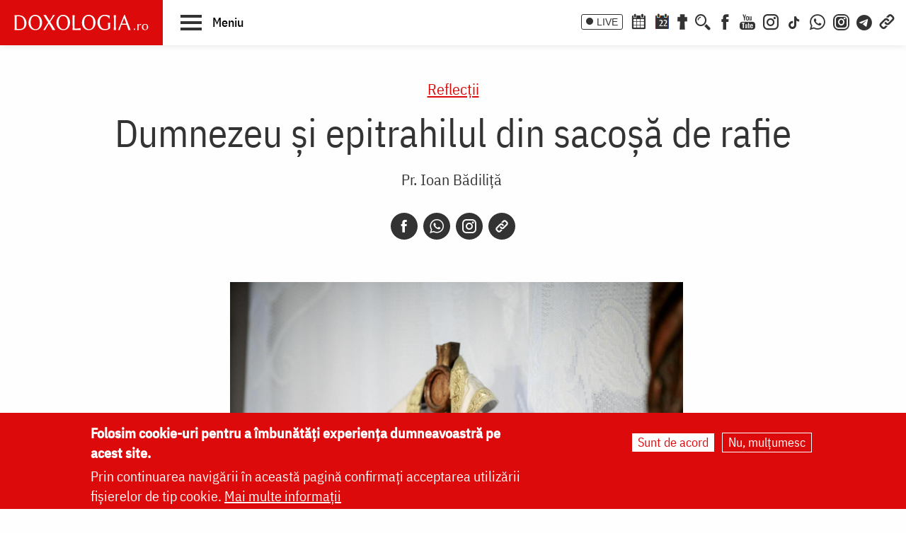

--- FILE ---
content_type: text/html; charset=UTF-8
request_url: https://doxologia.ro/dumnezeu-epitrahilul-din-sacosa-de-rafie
body_size: 14623
content:

		<!DOCTYPE html>
	<html lang="ro" dir="ltr" prefix="og: https://ogp.me/ns#" class="no-js">
	  <head>
		<meta charset="utf-8" />
<meta name="description" content="Când a intrat preotul pentru vecernie, și-a pus sacoșa pe grumaji, și a dat binecuvântarea. De fapt, nu mai era sacoșă. Domnul o făcuse epitrahil, brodat cu sufletele însetate ce-și caută izvorul din strana Veșniciei." />
<meta name="keywords" content=",epitrahil,preot,vecernie,grumaji,binecuvântare,veșnicie,lacrimă,pridvor,sfintele usi,strană,Pr. Ioan Bădiliță,Reflecții,vecernie,veșnicie,Dumnezeu,proscomidiar,epitrahil,,," />
<link rel="canonical" href="https://doxologia.ro/dumnezeu-epitrahilul-din-sacosa-de-rafie" />
<meta property="og:site_name" content="Doxologia - Portal Crestin Ortodox" />
<meta property="og:title" content="Dumnezeu și epitrahilul din sacoșă de rafie" />
<meta property="og:description" content="Când a intrat preotul pentru vecernie, și-a pus sacoșa pe grumaji, și a dat binecuvântarea. De fapt, nu mai era sacoșă. Domnul o făcuse epitrahil, brodat cu sufletele însetate ce-și caută izvorul din strana Veșniciei." />
<meta property="og:image" content="https://doxologia.ro/sites/default/files/articol/2020/09/biserica_toma_cozma_foto_oana_nechifor_56.jpg" />
<meta property="og:image:url" content="https://doxologia.ro/sites/default/files/articol/2020/09/biserica_toma_cozma_foto_oana_nechifor_56.jpg" />
<meta property="og:image:secure_url" content="https://doxologia.ro/sites/default/files/articol/2020/09/biserica_toma_cozma_foto_oana_nechifor_56.jpg" />
<meta name="dcterms.date" content="2020-09-07T20:42:57+0300" />
<meta name="dcterms.created" content="2020-09-07T20:42:57+0300" />
<meta property="fb:app_id" content="138393146238565" />
<meta name="google-site-verification" content="aj4Pv0ikAMTFSRLBh_LY7JdGU8xMEWg_XehLtxphjKg" />
<meta name="MobileOptimized" content="width" />
<meta name="HandheldFriendly" content="true" />
<meta name="viewport" content="width=device-width, initial-scale=1.0" />
<style>div#sliding-popup, div#sliding-popup .eu-cookie-withdraw-banner, .eu-cookie-withdraw-tab {background: #dc0a0a} div#sliding-popup.eu-cookie-withdraw-wrapper { background: transparent; } #sliding-popup h1, #sliding-popup h2, #sliding-popup h3, #sliding-popup p, #sliding-popup label, #sliding-popup div, .eu-cookie-compliance-more-button, .eu-cookie-compliance-secondary-button, .eu-cookie-withdraw-tab { color: #ffffff;} .eu-cookie-withdraw-tab { border-color: #ffffff;}</style>
<meta http-equiv="ImageToolbar" content="false" />
<link rel="icon" href="/sites/default/files/favicon_doxologia.png" type="image/png" />
<script>window.a2a_config=window.a2a_config||{};a2a_config.callbacks=[];a2a_config.overlays=[];a2a_config.templates={};</script>

		<title>Dumnezeu și epitrahilul din sacoșă de rafie | Doxologia</title>
                <link href="/themes/doxologia2023/css/fonts.css" rel="stylesheet">
		<link rel="stylesheet" media="all" href="/sites/default/files/css/css_NiJijfQ1xR_7-2Sof4mLD5SJEBGADYmHQsa8IT0CxU4.css?delta=0&amp;language=ro&amp;theme=doxologia2023&amp;include=[base64]" />
<link rel="stylesheet" media="all" href="/sites/default/files/css/css_0u8OiyOte15hE1I_NDUad3u5nuYte7GYG3qJO9NY3_Y.css?delta=1&amp;language=ro&amp;theme=doxologia2023&amp;include=[base64]" />

		<script type="application/json" data-drupal-selector="drupal-settings-json">{"path":{"baseUrl":"\/","pathPrefix":"","currentPath":"node\/271587","currentPathIsAdmin":false,"isFront":false,"currentLanguage":"ro"},"pluralDelimiter":"\u0003","suppressDeprecationErrors":true,"gtag":{"tagId":"G-2CS3Z8ZHKC","consentMode":false,"otherIds":[],"events":[],"additionalConfigInfo":[]},"ajaxPageState":{"libraries":"[base64]","theme":"doxologia2023","theme_token":null},"ajaxTrustedUrl":{"\/search\/google":true},"eu_cookie_compliance":{"cookie_policy_version":"1.0.0","popup_enabled":true,"popup_agreed_enabled":false,"popup_hide_agreed":false,"popup_clicking_confirmation":false,"popup_scrolling_confirmation":false,"popup_html_info":"\u003Cdiv aria-labelledby=\u0022popup-text\u0022  class=\u0022eu-cookie-compliance-banner eu-cookie-compliance-banner-info eu-cookie-compliance-banner--opt-in\u0022\u003E\n  \u003Cdiv class=\u0022popup-content info eu-cookie-compliance-content\u0022\u003E\n        \u003Cdiv id=\u0022popup-text\u0022 class=\u0022eu-cookie-compliance-message\u0022 role=\u0022document\u0022\u003E\n      \u003Ch2\u003EFolosim cookie-uri pentru a \u00eembun\u0103t\u0103\u021bi experien\u021ba dumneavoastr\u0103 pe acest site.\u003C\/h2\u003E\n\u003Cp\u003EPrin continuarea navig\u0103rii \u00een aceast\u0103 pagin\u0103 confirma\u021bi acceptarea utiliz\u0103rii fi\u0219ierelor de tip cookie.\u0026nbsp;\u003Ca href=\u0022\/politica-de-confidentialitate\u0022\u003EMai multe informa\u021bii\u003C\/a\u003E\u003C\/p\u003E\n\n          \u003C\/div\u003E\n\n    \n    \u003Cdiv id=\u0022popup-buttons\u0022 class=\u0022eu-cookie-compliance-buttons\u0022\u003E\n            \u003Cbutton type=\u0022button\u0022 class=\u0022agree-button eu-cookie-compliance-secondary-button button button--small\u0022\u003ESunt de acord\u003C\/button\u003E\n              \u003Cbutton type=\u0022button\u0022 class=\u0022decline-button eu-cookie-compliance-default-button button button--small button--primary\u0022\u003ENu, mul\u021bumesc\u003C\/button\u003E\n          \u003C\/div\u003E\n  \u003C\/div\u003E\n\u003C\/div\u003E","use_mobile_message":false,"mobile_popup_html_info":"\u003Cdiv aria-labelledby=\u0022popup-text\u0022  class=\u0022eu-cookie-compliance-banner eu-cookie-compliance-banner-info eu-cookie-compliance-banner--opt-in\u0022\u003E\n  \u003Cdiv class=\u0022popup-content info eu-cookie-compliance-content\u0022\u003E\n        \u003Cdiv id=\u0022popup-text\u0022 class=\u0022eu-cookie-compliance-message\u0022 role=\u0022document\u0022\u003E\n      \n          \u003C\/div\u003E\n\n    \n    \u003Cdiv id=\u0022popup-buttons\u0022 class=\u0022eu-cookie-compliance-buttons\u0022\u003E\n            \u003Cbutton type=\u0022button\u0022 class=\u0022agree-button eu-cookie-compliance-secondary-button button button--small\u0022\u003ESunt de acord\u003C\/button\u003E\n              \u003Cbutton type=\u0022button\u0022 class=\u0022decline-button eu-cookie-compliance-default-button button button--small button--primary\u0022\u003ENu, mul\u021bumesc\u003C\/button\u003E\n          \u003C\/div\u003E\n  \u003C\/div\u003E\n\u003C\/div\u003E","mobile_breakpoint":768,"popup_html_agreed":false,"popup_use_bare_css":false,"popup_height":"auto","popup_width":"100%","popup_delay":1000,"popup_link":"\/politica-de-confidentialitate","popup_link_new_window":true,"popup_position":false,"fixed_top_position":true,"popup_language":"ro","store_consent":false,"better_support_for_screen_readers":false,"cookie_name":"","reload_page":false,"domain":"","domain_all_sites":false,"popup_eu_only":false,"popup_eu_only_js":false,"cookie_lifetime":100,"cookie_session":0,"set_cookie_session_zero_on_disagree":0,"disagree_do_not_show_popup":false,"method":"opt_in","automatic_cookies_removal":true,"allowed_cookies":"","withdraw_markup":"\u003Cbutton type=\u0022button\u0022 class=\u0022eu-cookie-withdraw-tab\u0022\u003ESet\u0103ri GDRP\u003C\/button\u003E\n\u003Cdiv aria-labelledby=\u0022popup-text\u0022 class=\u0022eu-cookie-withdraw-banner\u0022\u003E\n  \u003Cdiv class=\u0022popup-content info eu-cookie-compliance-content\u0022\u003E\n    \u003Cdiv id=\u0022popup-text\u0022 class=\u0022eu-cookie-compliance-message\u0022 role=\u0022document\u0022\u003E\n      \u003Ch2\u003EWe use cookies on this site to enhance your user experience\u003C\/h2\u003E\n\u003Cp\u003EYou have given your consent for us to set cookies.\u003C\/p\u003E\n\n    \u003C\/div\u003E\n    \u003Cdiv id=\u0022popup-buttons\u0022 class=\u0022eu-cookie-compliance-buttons\u0022\u003E\n      \u003Cbutton type=\u0022button\u0022 class=\u0022eu-cookie-withdraw-button  button button--small button--primary\u0022\u003ERetrage consim\u021b\u0103m\u00e2ntul\u003C\/button\u003E\n    \u003C\/div\u003E\n  \u003C\/div\u003E\n\u003C\/div\u003E","withdraw_enabled":false,"reload_options":0,"reload_routes_list":"","withdraw_button_on_info_popup":false,"cookie_categories":[],"cookie_categories_details":[],"enable_save_preferences_button":true,"cookie_value_disagreed":"0","cookie_value_agreed_show_thank_you":"1","cookie_value_agreed":"2","containing_element":"body","settings_tab_enabled":false,"olivero_primary_button_classes":" button button--small button--primary","olivero_secondary_button_classes":" button button--small","close_button_action":"close_banner","open_by_default":true,"modules_allow_popup":true,"hide_the_banner":false,"geoip_match":true},"colorbox":{"transition":"elastic","speed":350,"opacity":0.85,"slideshow":false,"slideshowAuto":true,"slideshowSpeed":2500,"slideshowStart":"start slideshow","slideshowStop":"stop slideshow","current":"{current} of {total}","previous":"\u00ab Prev","next":"Next \u00bb","close":"\u00cenchidere","overlayClose":true,"returnFocus":true,"maxWidth":"98%","maxHeight":"98%","initialWidth":"300","initialHeight":"250","fixed":true,"scrolling":true,"mobiledetect":false,"mobiledevicewidth":"480px"},"blazy":{"loadInvisible":false,"offset":100,"saveViewportOffsetDelay":50,"validateDelay":25,"container":"","loader":true,"unblazy":false,"visibleClass":false},"blazyIo":{"disconnect":false,"rootMargin":"0px","threshold":[0,0.25,0.5,0.75,1]},"slick":{"accessibility":true,"adaptiveHeight":false,"autoplay":false,"pauseOnHover":true,"pauseOnDotsHover":false,"pauseOnFocus":true,"autoplaySpeed":3000,"arrows":true,"downArrow":false,"downArrowTarget":"","downArrowOffset":0,"centerMode":false,"centerPadding":"50px","dots":false,"dotsClass":"slick-dots","draggable":true,"fade":false,"focusOnSelect":false,"infinite":true,"initialSlide":0,"lazyLoad":"ondemand","mouseWheel":false,"randomize":false,"rtl":false,"rows":1,"slidesPerRow":1,"slide":"","slidesToShow":1,"slidesToScroll":1,"speed":500,"swipe":true,"swipeToSlide":false,"edgeFriction":0.35,"touchMove":true,"touchThreshold":5,"useCSS":true,"cssEase":"ease","cssEaseBezier":"","cssEaseOverride":"","useTransform":true,"easing":"linear","variableWidth":false,"vertical":false,"verticalSwiping":false,"waitForAnimate":true},"googlePSE":{"language":"ro","displayWatermark":0},"user":{"uid":0,"permissionsHash":"a9ad3e2aa3b1bbc6b64ac6584dfe1df11b57e7bea783f351b0fe55b5bee7304b"}}</script>
<script src="/sites/default/files/js/js_b-jeKLHX07l5-CJZC6o5nltkP4-FohaHTq-yjPRucr8.js?scope=header&amp;delta=0&amp;language=ro&amp;theme=doxologia2023&amp;include=[base64]"></script>
<script src="/modules/contrib/google_tag/js/gtag.js?t94f9h"></script>

		
		
		 <script>(function() {
			  var _fbq = window._fbq || (window._fbq = []);
			  if (!_fbq.loaded) {
				var fbds = document.createElement('script');
				fbds.async = true;
				fbds.src = '//connect.facebook.net/en_US/fbds.js';
				var s = document.getElementsByTagName('script')[0];
				s.parentNode.insertBefore(fbds, s);
				_fbq.loaded = true;
			  }
			  _fbq.push(['addPixelId', '1472367169660838']);
			})();
			window._fbq = window._fbq || [];
			window._fbq.push(['track', 'PixelInitialized', {}]);
		 </script>
		 <noscript><img height="1" width="1" alt="" style="display:none" src="https://www.facebook.com/tr?id=1472367169660838&amp;ev=PixelInitialized" /></noscript>

		
		
	  </head>
	  <body class="lang-ro section-dumnezeu-epitrahilul-din-sacosa-de-rafie page-tip-1 path-node node--type-articol">
	  <a href="#main-content" class="visually-hidden focusable skip-link">
		Skip to main content
	  </a>
	  
	      
<div class="off-canvas-wrapper page-node-271587">
  <div class="inner-wrap off-canvas-wrapper-inner" id="inner-wrap" data-off-canvas-wrapper>
    <aside id="left-off-canvas-menu" class="off-canvas left-off-canvas-menu position-left" role="complementary" data-off-canvas>
      
    </aside>

    <aside id="right-off-canvas-menu" class="off-canvas right-off-canvas-menu position-right" role="complementary" data-off-canvas>
      
    </aside>

    <div class="off-canvas-content" data-off-canvas-content>

      
	  <div id="header-sticky-container" data-sticky-container>
          <div class="sticky" data-sticky data-margin-top="0" data-sticky-on="small">
              <header class="grid-x"  role="banner" aria-label="Site header">
                                  <div class="large-12 cell">
                    
<div id="header">
  <div id="topbar" class="grid-container full">
    	<div id="brandingmenu" class="left">
					<div id="block-doxologia2023-site-branding" class="block-doxologia2023-site-branding block block-system block-system-branding-block">
  
    

  
          <a href="/" rel="home">
      <img src="/sites/default/files/sigla_doxologia.svg" alt="Home" fetchpriority="high" />
    </a>
      

    
</div>

		

		<div id="buton-meniu" class="" data-toggle="main-menu" role="button" title="Navigare">
			<button class="" type="button">
				<span class="burger">
					<span class="bl top"></span>
					<span class="bl middle"></span>
					<span class="bl bottom"></span>
				</span>
				<span class="sn-label">Meniu</span>
			</button>
		</div>
	</div>
	<div id="socialmenu" class="right hide-for-small-only text-right">
       	   		<a href="/live" class="icon-text icon-live">LIVE</a>
       		<a href="/calendar-ortodox" class="icon-soc icon-cal" aria-label="Calendar ortodox"></a>
			<a href="/calendarul-zilei" class="icon-soc icon-cal-zi" aria-label="Calendarul zilei"><span>22</span></a>
       		<a href="/buchet-de-rugaciuni" class="icon-soc icon-calendar" aria-label="Buchet de rugăciuni"></a>
       		<button class="menu-desk-but menu-desk-but-search icon-soc icon-search" type="button" data-toggle="search-dropdown" title="Cauta"></button>
	          <a href="https://www.facebook.com/doxologia.ro" class="icon-soc icon-facebook" target="_blank" rel="noopener noreferrer" aria-label="Facebook"></a>
	     <a href="https://www.youtube.com/c/doxologia" class="icon-soc icon-youtube" target="_blank" rel="noopener noreferrer" aria-label="Youtube"></a>
			 			 <a href="https://www.instagram.com/doxologia.ro" class="icon-soc icon-instagram" target="_blank" rel="noopener noreferrer" aria-label="Instagram"></a>
			 <a href="https://www.tiktok.com/@doxologia.ro" class="icon-soc icon-tiktok" target="_blank" rel="noopener noreferrer" aria-label="TikTok"></a>
			        			 <a href="https://whatsapp.com/channel/0029Va9qzrPKGGGENoiYRQ3h" class="icon-soc icon-whatsapp" target="_blank" rel="noopener noreferrer" aria-label="WhatsApp" title="Comunitate WhatsApp"></a>
			 <a href="https://www.instagram.com/channel/AbYv1OpRL8aTPHIj/?igsh=bDd1OXMyZ2pxeXdq" class="icon-soc icon-instagram-com" target="_blank" rel="noopener noreferrer" aria-label="Comunitate Instagram" title="Comunitate Instagram"></a>
       <a href="https://t.me/+BjfURsluTis2ZTg0" class="icon-soc icon-telegram" target="_blank" rel="noopener noreferrer" aria-label="Telegram" title="Comunitate Telegram"></a>
		   <button class="menu-desk-but menu-desk-but-links icon-soc icon-links" type="button" data-toggle="links-dropdown" title="Legaturi rapide"></button>
		   <div class="dropdown-pane" id="search-dropdown" data-dropdown data-auto-focus="true" data-hover="true" data-hover-pane="true"><div class="search-block-form google-cse block-searchform block block-search block-search-form-block" data-drupal-selector="search-block-form-2" id="block-searchform" role="search">
  
    

  
          <form action="/search/google" method="get" id="search-block-form--2" accept-charset="UTF-8">
  <div class="js-form-item form-item js-form-type-search form-item-keys js-form-item-keys form-no-label">
      <label for="edit-keys--2" class="show-for-sr">Căutare</label>
        <input title="Enter the terms you wish to search for." data-drupal-selector="edit-keys" type="search" id="edit-keys--2" name="keys" value="" size="15" maxlength="128" class="form-search" />

        </div>
<div data-drupal-selector="edit-actions" class="form-actions js-form-wrapper form-wrapper" id="edit-actions--2"><input class="success button radius js-form-submit form-submit" data-drupal-selector="edit-submit" type="submit" id="edit-submit--2" value="Căutare" />
</div>

</form>

    
    
</div>
</div>
		   <div class="dropdown-pane" id="links-dropdown" data-dropdown data-auto-focus="true" data-hover="true" data-hover-pane="true">
			 <div class="m-left">
				<ul class="doxo-m-ul">
				  <li><a href="/arhiepiscopia-iasilor" data-drupal-link-system-path="taxonomy/term/1076">Știri din Arhiepiscopia Iașilor</a></li>
				  <li><a href="/nou-pe-site" data-drupal-link-system-path="nou-pe-site">Nou pe site</a></li>
				  <li><a href="/buchet-de-rugaciuni/acatiste" data-drupal-link-system-path="taxonomy/term/1168">Acatiste</a></li>
				  <li><a href="/buchet-de-rugaciuni/paraclise" data-drupal-link-system-path="taxonomy/term/1171">Paraclise</a></li>
				  <li><a href="/buchet-de-rugaciuni/canoane" data-drupal-link-system-path="taxonomy/term/1234">Canoane</a></li>
				  <li><a href="/buchet-de-rugaciuni/rugaciuni" data-drupal-link-system-path="taxonomy/term/1169">Rugăciuni</a></li>
				  <li><a href="/biblioteca/predici" data-drupal-link-system-path="taxonomy/term/6936">Predici</a></li>
				  <li><a href="/manastiri-alfabetic" data-drupal-link-system-path="manastiri-alfabetic">Mănăstiri și biserici</a></li>
                  <li class="last"><a href="/minuni-vindecari-vedenii" data-drupal-link-system-path="taxonomy/term/8223">Minuni - Vindecări - Vedenii</a></li>
			  </ul>
			</div>
			<div class="m-right">
				<ul class="doxo-m-ul">
				  <li><a href="/hristos" data-drupal-link-system-path="taxonomy/term/92764">Mântuitorul nostru Iisus Hristos</a></li>
				  <li><a href="/maica-domnului" data-drupal-link-system-path="taxonomy/term/92898">Maica Domnului</a></li>
				  <li><a href="/invierea-domnului-sfintele-pasti" data-drupal-link-system-path="taxonomy/term/121790">Sfintele Paști</a></li>
				  <li><a href="/nasterea-domnului-craciunul" data-drupal-link-system-path="taxonomy/term/121304">Crăciun</a></li>
				  <li><a href="/persecutia-crestinilor" data-drupal-link-system-path="taxonomy/term/112370">Persecuția creștinilor</a></li>
				  <li><a href="/liturgica" data-drupal-link-system-path="taxonomy/term/96561">Liturgică</a></li>
				  <li><a href="/liturgica/iconografie" data-drupal-link-system-path="taxonomy/term/80197">Iconografie</a></li>
				  <li><a href="/parinti" data-drupal-link-system-path="parinti">Părinți duhovnicești</a></li>
                  <li class="last"><a href="/maici" data-drupal-link-system-path="maici">Maici cu viață duhovnicească</a></li>

			  </ul>
			 </div>
		        </div>
    </div>
  </div>
  <nav role="navigation" aria-labelledby="block-doxologia2023-main-menu-menu" id="block-doxologia2023-main-menu" class="block-doxologia2023-main-menu">
            
  <h2 class="block-title visually-hidden" id="block-doxologia2023-main-menu-menu">Main navigation</h2>
  

        
  <div id="main-menu" class="is-hidden" data-toggler="is-hidden">

		      <div id="socialmenu" class="show-for-small-only text-left">
                   <a href="/" id="logo-doxo-hram-mobile"></a>
				   <a href="/live" class="icon-text icon-live">LIVE</a>
				   <a href="/calendar-ortodox" class="icon-soc icon-cal" aria-label="Calendar ortodox"></a>
				   <a href="/calendarul-zilei" class="icon-soc icon-cal-zi" aria-label="Calendarul zilei"><span>22</span></a>
				   <a href="/buchet-de-rugaciuni" class="icon-soc icon-calendar" aria-label="Buchet de rugăciuni"></a>
				   <a href="https://www.facebook.com/doxologia.ro" class="icon-soc icon-facebook" target="_blank" rel="noopener noreferrer" aria-label="Facebook"></a>
				   <a href="https://www.youtube.com/c/doxologia" class="icon-soc icon-youtube" target="_blank" rel="noopener noreferrer" aria-label="Youtube"></a>
				   <a href="https://www.instagram.com/doxologia.ro" class="icon-soc icon-instagram" target="_blank" rel="noopener noreferrer" aria-label="Instagram"></a>
           <a href="https://www.tiktok.com/@doxologia.ro" class="icon-soc icon-tiktok" target="_blank" rel="noopener noreferrer" aria-label="Instagram"></a>
				   <button class="menu-desk-but menu-desk-but-search icon-soc icon-search" type="button" data-toggle="cauta" title="Cautare in site"></button>
				   <button class="menu-desk-but menu-desk-but-links icon-soc icon-links" type="button" data-toggle="lisub0" title="Legaturi rapide"></button>
           <br><a href="https://whatsapp.com/channel/0029Va9qzrPKGGGENoiYRQ3h" class="icon-soc icon-whatsapp" target="_blank" rel="noopener noreferrer" aria-label="WhatsApp" title="Comunitate WhatsApp"></a>
			     <a href="https://www.instagram.com/channel/AbYv1OpRL8aTPHIj/?igsh=bDd1OXMyZ2pxeXdq" class="icon-soc icon-instagram-com" target="_blank" rel="noopener noreferrer" aria-label="Comunitate Instagram" title="Comunitate Instagram"></a>
           <a href="https://t.me/+BjfURsluTis2ZTg0" class="icon-soc icon-telegram" target="_blank" rel="noopener noreferrer" aria-label="Telegram" title="Comunitate Telegram"></a>
				   <div id="cauta" class="is-hidden" data-toggler="is-hidden"><div id="block-cautareform"><form class="search-block-form google-cse" data-drupal-selector="search-block-form" action="/search/google" method="get" id="search-block-form" accept-charset="UTF-8">
  <div class="js-form-item form-item js-form-type-search form-item-keys js-form-item-keys form-no-label">
      <label for="edit-keys" class="show-for-sr">Căutare</label>
        <input title="Enter the terms you wish to search for." data-drupal-selector="edit-keys" type="search" id="edit-keys" name="keys" value="" size="15" maxlength="128" class="form-search" />

        </div>
<div data-drupal-selector="edit-actions" class="form-actions js-form-wrapper form-wrapper" id="edit-actions"><input class="success button radius js-form-submit form-submit" data-drupal-selector="edit-submit" type="submit" id="edit-submit" value="Căutare" />
</div>

</form>
</div></div>
			</div>
		<ul class="menu ul-princ">
		  <li id="lisub0" class="liprinc is-hidden" data-toggler="is-hidden">
			<a href="#">Legături rapide</a>
			<ul class="submenu" id="quiqmenu">
			  	  <li><a href="/arhiepiscopia-iasilor" data-drupal-link-system-path="taxonomy/term/1076">Știri din Arhiepiscopia Iașilor</a></li>
				  <li><a href="/nou-pe-site" data-drupal-link-system-path="nou-pe-site">Nou pe site</a></li>
				  <li><a href="/buchet-de-rugaciuni/acatiste" data-drupal-link-system-path="taxonomy/term/1168">Acatiste</a></li>
				  <li><a href="/buchet-de-rugaciuni/paraclise" data-drupal-link-system-path="taxonomy/term/1171">Paraclise</a></li>
				  <li><a href="/buchet-de-rugaciuni/canoane" data-drupal-link-system-path="taxonomy/term/1234">Canoane</a></li>
				  <li><a href="/buchet-de-rugaciuni/rugaciuni" data-drupal-link-system-path="taxonomy/term/1169">Rugăciuni</a></li>
				  <li><a href="/biblioteca/predici" data-drupal-link-system-path="taxonomy/term/6936">Predici</a></li>
				  				  <li><a href="/hristos" data-drupal-link-system-path="taxonomy/term/92764">Mântuitorul nostru Iisus Hristos</a></li>
				  <li><a href="/maica-domnului" data-drupal-link-system-path="taxonomy/term/92898">Maica Domnului</a></li>
				  <li><a href="/invierea-domnului-sfintele-pasti" data-drupal-link-system-path="taxonomy/term/121790">Sfintele Paști</a></li>
				  <li><a href="/nasterea-domnului-craciunul" data-drupal-link-system-path="taxonomy/term/121304">Crăciun</a></li>
				  <li><a href="/persecutia-crestinilor" data-drupal-link-system-path="taxonomy/term/112370">Persecuția creștinilor</a></li>
				  <li><a href="/liturgica" data-drupal-link-system-path="taxonomy/term/96561">Liturgică</a></li>
                  <li><a href="/parinti" data-drupal-link-system-path="parinti">Părinți duhovnicești</a></li>
				                    
		  </ul>
		  </li>
		  <li id="lisub1-0" class="liprinc"><a href="/arhiepiscopia-iasilor" data-drupal-link-system-path="taxonomy/term/1076">Știri din Arhiepiscopia Iașilor</a></li>
		  <li id="lisub1-1" class="liprinc"><a href="/biblia-ortodoxa" data-drupal-link-system-path="taxonomy/term/230370">Biblia Ortodoxă</a></li>
          <li id="lisub2" class="liprinc"><a href="/calendar-ortodox" data-drupal-link-system-path="taxonomy/term/124550">Calendar ortodox</a></li>
          <li id="lisub3" class="liprinc"><a href="/buchet-de-rugaciuni" data-drupal-link-system-path="taxonomy/term/1167">Rugăciuni</a></li>
          <li id="lisub4" class="liprinc">
          		<a href="/viata-bisericii" data-drupal-link-system-path="taxonomy/term/1080">Viaţa Bisericii</a>
                <ul class="submenu">
                  	<li><a href="/viata-bisericii/editorialistii-bisericii" data-drupal-link-system-path="taxonomy/term/124538">Editorialiștii Bisericii</a></li>
                  	<li><a href="/viata-bisericii/cuvantul-ierarhului" data-drupal-link-system-path="taxonomy/term/5728">Cuvântul ierarhului</a></li>
                    <li><a href="/viata-bisericii/puncte-de-vedere" data-drupal-link-system-path="taxonomy/term/1088">Puncte de vedere</a></li>
                    <li><a href="/viata-bisericii/reflectii" data-drupal-link-system-path="taxonomy/term/7742">Reflecții</a></li>
                    <li><a href="/viata-bisericii/minuni-vindecari-vedenii" data-drupal-link-system-path="taxonomy/term/8223">Minuni - Vindecări - Vedenii</a></li>
                    <li><a href="/viata-bisericii/locuri-de-pelerinaj" data-drupal-link-system-path="taxonomy/term/96548">Locuri de pelerinaj</a></li>
                    <li><a href="/viata-bisericii/catehism" data-drupal-link-system-path="taxonomy/term/11488">Catehism</a></li>
                    <li><a href="/viata-bisericii/documentar" data-drupal-link-system-path="taxonomy/term/1083">Documentar</a></li>
                    <li><a href="/viata-bisericii/interviu" data-drupal-link-system-path="taxonomy/term/1081">Interviu</a></li>
                    <li><a href="/viata-bisericii/reportaj" data-drupal-link-system-path="taxonomy/term/1082">Reportaj</a></li>
                </ul>
          </li>
          <li id="lisub5" class="liprinc">
		  		<a href="/familie" data-drupal-link-system-path="taxonomy/term/23">Familie</a>
				<ul class="submenu">
                    <li><a href="/familie/cresterea-copiilor" data-drupal-link-system-path="taxonomy/term/96700">Creşterea copiilor</a></li>
                    <li><a href="/familie/casatorie" data-drupal-link-system-path="taxonomy/term/96699">Căsătorie</a></li>
                    <li><a href="/familie/stil-de-viata" data-drupal-link-system-path="taxonomy/term/96701">Stil de viaţă</a></li>
                </ul>
		  </li>
          <li id="lisub6" class="liprinc"><a href="/cuvinte-duhovnicesti" data-drupal-link-system-path="taxonomy/term/18362">Cuvinte duhovniceşti</a></li>
          <li id="lisub7" class="liprinc"><a href="/intreaba-preotul" data-drupal-link-system-path="taxonomy/term/124565">Întreabă preotul</a></li>
          <li id="lisub8" class="liprinc">
          		<a href="/liturgica" data-drupal-link-system-path="taxonomy/term/96561">Liturgică</a>
                <ul class="submenu">
                  	<li><a href="/video/cantari" data-drupal-link-system-path="taxonomy/term/52482">Cântări</a></li>
                  	<li><a href="/liturgica/iconografie" data-drupal-link-system-path="taxonomy/term/80197">Iconografie</a></li>
                    <li><a href="/liturgica/taine-ierurgii-slujbele-bisericii" data-drupal-link-system-path="taxonomy/term/49427">Taine, ierurgii, slujbele Bisericii</a></li>
                    <li><a href="/video/evanghelia-la-zi" data-drupal-link-system-path="taxonomy/term/141698">Evanghelia la zi</a></li>
                    <li><a href="/video/apostolul-vremii" data-drupal-link-system-path="taxonomy/term/223656">Apostolul vremii</a></li>
                    <li><a href="/foto/icoane" data-drupal-link-system-path="taxonomy/term/1229">Icoane</a></li>
                </ul>
          </li>
          <li id="lisub9" class="liprinc">
          		<a href="/biblioteca" data-drupal-link-system-path="taxonomy/term/96553">Bibliotecă</a>
                <ul class="submenu">
                  	<li><a href="/biblioteca/vietile-sfintilor" data-drupal-link-system-path="taxonomy/term/1092">Vieţile Sfinţilor</a></li>
                  	<li><a href="/biblioteca/pateric" data-drupal-link-system-path="taxonomy/term/101750">Pateric</a></li>
                    <li><a href="/biblioteca/citate-ortodoxe" data-drupal-link-system-path="taxonomy/term/105235">Citate ortodoxe</a></li>
                    <li><a href="/biblioteca/predici" data-drupal-link-system-path="taxonomy/term/6936">Predici</a></li>
                    <li><a href="/biblioteca/conferinte" data-drupal-link-system-path="taxonomy/term/5727">Conferințe</a></li>
                    <li><a href="/biblioteca/poezii" data-drupal-link-system-path="taxonomy/term/32873">Poezii</a></li>
                    <li><a href="/biblioteca/colinde" data-drupal-link-system-path="taxonomy/term/39640">Colinde</a></li>
                    <li><a href="/biblioteca/traditii" data-drupal-link-system-path="taxonomy/term/1064">Tradiţii</a></li>
                    <li><a href="/biblioteca/dictionar" data-drupal-link-system-path="taxonomy/term/103106">Dicţionar</a></li>
                    <li><a href="/biblioteca/prezentare-de-carte" data-drupal-link-system-path="taxonomy/term/6700">Prezentare de carte</a></li>
                    <li><a href="/biblioteca/religie-stiinta-filosofie" data-drupal-link-system-path="taxonomy/term/1091">Religie. Ştiinţă. Filosofie</a></li>
                  	<li><a href="/biblioteca/comentarii-patristice" data-drupal-link-system-path="taxonomy/term/53049">Comentarii patristice</a></li>
                    <li><a href="/biblioteca/articole-teologice" data-drupal-link-system-path="taxonomy/term/1100">Articole teologice</a></li>
                    <li><a href="/sinaxar-alfabetic" data-drupal-link-system-path="sinaxar-alfabetic">Sinaxar alfabetic</a></li>
                    <li><a href="/parinti" data-drupal-link-system-path="parinti">Părinți duhovnicești</a></li>
                    <li><a href="/maici" data-drupal-link-system-path="maici">Maici cu viață duhovnicească</a></li>
                    <li><a href="/autori" data-drupal-link-system-path="autori">Autori</a></li>
                    <li><a href="/marturisitori-temnitele-comuniste-index" data-drupal-link-system-path="marturisitori-temnitele-comuniste-index">Mărturisitori în temnițele comuniste</a></li>
                    <li><a href="/manastiri-alfabetic" data-drupal-link-system-path="manastiri-alfabetic">Mănăstiri și biserici</a></li>
                    <li><a href="/tematica" data-drupal-link-system-path="tematica">Tematică</a></li>
                    <li><a href="/foto/parinti-duhovnicesti" data-drupal-link-system-path="taxonomy/term/1222">Fototecă</a></li>
                    <li class="aranjareptmedia"></li>
                </ul>
          </li>
          <li id="lisub10" class="liprinc">
          		<a href="/media" data-drupal-link-system-path="taxonomy/term/124517">Media</a>
                <ul class="submenu">
				    <li><a href="/media/video" data-drupal-link-system-path="taxonomy/term/124523">Video</a></li>
					<li><a href="/media/foto" data-drupal-link-system-path="taxonomy/term/124520">Foto</a></li>
                  	<li><a href="/live" data-drupal-link-system-path="node/264828">Live</a></li>
                  	<li><a href="/radio" data-drupal-link-system-path="node/91589">Radio</a></li>
                    <li><a href="/video/tv" data-drupal-link-system-path="taxonomy/term/96254">TV</a></li>
                </ul>
          </li>
          <li id="lisub11" class="liprinc">
          		<a href="/stiri" data-drupal-link-system-path="taxonomy/term/1075">Știri</a>
                <ul class="submenu">
                  	<li><a href="/stiri/biserica-ortodoxa-romana" data-drupal-link-system-path="taxonomy/term/124529">Biserica Ortodoxă Română</a></li>
					<li><a href="/arhiepiscopia-iasilor" data-drupal-link-system-path="taxonomy/term/1076">Știri din Arhiepiscopia Iașilor</a></li>
                  	<li><a href="/stiri/educatie" data-drupal-link-system-path="taxonomy/term/1065">Educaţie</a></li>
                    <li><a href="/stiri/ortodoxia-lume" data-drupal-link-system-path="taxonomy/term/1089">Ortodoxia în lume</a></li>
                    <li><a href="/stiri/religia-lume" data-drupal-link-system-path="taxonomy/term/1094">Religia în lume</a></li>
                    <li><a href="/stiri/social" data-drupal-link-system-path="taxonomy/term/96698">Social</a></li>
                </ul>
          </li>
		</ul>
</div>

  </nav>

</div>

                  </div>
                              </header>
         </div>
	  </div>

      <div class="grid-container">
      <div class="grid-x">
                              </div>
      </div>

      
      
      
      
     	      
	 	 		 
     <div class="pagemain grid-container full collapse">
        <main id="main" class="cell cell" role="main">
                      <div class="region-highlighted panel"><div data-drupal-messages-fallback class="hidden"></div></div>                    <a id="main-content" href="#main-content" aria-label="Main content"></a>
                    <section>
              <div>
    <div id="block-doxologia2023-page-title" class="block-doxologia2023-page-title block block-core block-page-title-block">
  
    

  
          
  <h1><span>Dumnezeu și epitrahilul din sacoșă de rafie</span>
</h1>


    
    
</div>
<div id="block-doxologia2023-seven-system-main" class="block-doxologia2023-seven-system-main block block-system block-system-main-block">
  
    

  
          


<article id="node-271587"  data-history-node-id="271587">

<div class="margtitle grid-container  node-tip-1">

  
    

  
    	<section id="art-categ" class="textcenter">
  					<a href="/reflectii" hreflang="ro">Reflecții</a>
  	</section>
  
  <div id="pagetitle" class="block-doxologia2023-page-title block block-core block-page-title-block">
  	<h1><span>Dumnezeu și epitrahilul din sacoșă de rafie</span>
</h1>
  </div>

    	<section id="art-autor" class="textcenter">
  	   <ul class="links"><li><a href="/pr-ioan-badilita">Pr. Ioan Bădiliță</a></li></ul>
  	</section>
  

  
		  <div class="view-mode-full">
			<div class="grid-container">
			<span class="a2a_kit a2a_kit_size_32 addtoany_list" data-a2a-url="https://doxologia.ro/dumnezeu-epitrahilul-din-sacosa-de-rafie" data-a2a-title="Dumnezeu și epitrahilul din sacoșă de rafie"><a class="a2a_dd addtoany_share" href="https://www.addtoany.com/share#url=https%3A%2F%2Fdoxologia.ro%2Fdumnezeu-epitrahilul-din-sacosa-de-rafie&amp;title=Dumnezeu%20%C8%99i%20epitrahilul%20din%20saco%C8%99%C4%83%20de%20rafie"></a><a class="a2a_button_facebook" aria-label="Facebook"></a><a class="a2a_button_whatsapp" aria-label="Whatsapp"></a><a class="a2a_button_instagram" aria-label="Instagram"></a><a class="a2a_button_copy_link" aria-label="Copy link"></a></span>
<div data-colorbox-gallery class="slick blazy blazy--colorbox blazy--lightbox blazy--colorbox-gallery slick--field slick--field-imagine-articol slick--field-imagine-articol--full is-b-captioned unslick slick--skin--default slick--optionset--articol slick--less slick--colorbox" data-blazy=""><ul class="blazy blazy--grid b-grid b-count-1 b-odd b-grid--sm-1 b-grid--md-1 b-grid--lg-1 is-b-captioned slide__content" data-blazy="" id="slick-node-articol-imagine-articol-full-colorbox-3"><li class="grid slide__grid grid--0 grid--colorbox grid--litebox"><div class="grid__content"><div class="slide__media"><a href="/sites/default/files/styles/max_1300x1300/public/articol/2020/09/biserica_toma_cozma_foto_oana_nechifor_56.jpg?itok=Y1HvJsO1" class="blazy__colorbox litebox litebox--image" data-colorbox-trigger data-box-url="/sites/default/files/styles/max_1300x1300/public/articol/2020/09/biserica_toma_cozma_foto_oana_nechifor_56.jpg?itok=Y1HvJsO1" data-b-media="{&quot;id&quot;:&quot;colorbox&quot;,&quot;count&quot;:1,&quot;boxType&quot;:&quot;image&quot;,&quot;type&quot;:&quot;image&quot;,&quot;token&quot;:&quot;b-f70d0d4c22e&quot;,&quot;paddingHack&quot;:true,&quot;width&quot;:1300,&quot;height&quot;:867}">    <div data-b-token="b-f70d0d4c22e" class="media media--blazy media--slick media--switch media--switch--colorbox media--image media--responsive">  <picture>
                  <source srcset="/sites/default/files/styles/imagine_articol/public/articol/2020/09/biserica_toma_cozma_foto_oana_nechifor_56.jpg?itok=Nu0ePhL1 1x" media="all and (min-width: 90em)" type="image/jpeg" width="1410" height="940"/>
              <source srcset="/sites/default/files/styles/imagine_articol/public/articol/2020/09/biserica_toma_cozma_foto_oana_nechifor_56.jpg?itok=Nu0ePhL1 1x" media="all and (min-width: 75em) and (max-width: 89.9375em)" type="image/jpeg" width="1410" height="940"/>
              <source srcset="/sites/default/files/styles/imagine_articol_1200/public/articol/2020/09/biserica_toma_cozma_foto_oana_nechifor_56.jpg?itok=VhYWTY3J 1x" media="all and (min-width: 64em) and (max-width: 74.9375em)" type="image/jpeg" width="1200" height="800"/>
              <source srcset="/sites/default/files/styles/imagine_articol_1024/public/articol/2020/09/biserica_toma_cozma_foto_oana_nechifor_56.jpg?itok=sy6Ru2ot 1x" media="all and (min-width: 40em) and (max-width: 63.9375em)" type="image/jpeg" width="1024" height="683"/>
              <source srcset="/sites/default/files/styles/imagine_articol_320/public/articol/2020/09/biserica_toma_cozma_foto_oana_nechifor_56.jpg?itok=tM2a2TPm 1x" media="all and (min-width: 20em) and (max-width: 39.9375em)" type="image/jpeg" width="450" height="300"/>
              <source srcset="/sites/default/files/styles/imagine_articol_640/public/articol/2020/09/biserica_toma_cozma_foto_oana_nechifor_56.jpg?itok=wLJerpW- 1x" type="image/jpeg" width="640" height="427"/>
                  <img decoding="async" class="media__element" width="640" height="427" src="/sites/default/files/styles/imagine_articol_640/public/articol/2020/09/biserica_toma_cozma_foto_oana_nechifor_56.jpg?itok=wLJerpW-" alt="Dumnezeu și epitrahilul din sacoșă de rafie" title="Foto: Oana Nechifor" />

  </picture>
        <span class="media__icon media__icon--litebox"></span></div></a>
        <div class="litebox__caption visually-hidden">Foto: Oana Nechifor</div></div>
  <div class="slide__caption"><h2 class="slide__title">Foto: Oana Nechifor</h2>
</div></div>
</li></ul></div>

		  </div></div>

		  			<div id="art-sapou" class="m990">
				
            <div class="field field--node-field-sapou-articol field--name-field-sapou-articol field--type-text-long field--label-hidden field__item"><p>Când a intrat preotul pentru vecernie, și-a pus sacoșa pe grumaji, și a dat binecuvântarea. De fapt, nu mai era sacoșă. Domnul o făcuse epitrahil, brodat cu sufletele însetate ce-și caută izvorul din strana Veșniciei.</p></div>
      

			</div>
		  
		 
					  		<div class="m990">
		  			
            <div class="body field field--node-body field--name-body field--type-text-with-summary field--label-hidden field__item"><p>Și azi, ca și ieri, și pe-ntotdeauna, Dumnezeu coboară din strana veșniciei, și își începe plimbarea matinală pe străzile cartierului. Uneori e îmbrăcat de la second-hand, cu o sacoșă goală în mână, alteori stă ascuns după puștii ăia enervanți de-ți cer un ban la semafor. Ne vede mereu grăbiți spre serviciu, făcându-ne timid și iute câte o cruce, să nu ne observe tovarășii de trotuar sau călătorii din autobuzul care tocmai trece prin fața bisericii. În dreptul unui geam se aude bocet de nou-născut. La blocul de vis-a-vis, o femeie își plânge soțul, mort într-un accident de muncă.</p>

<p>Pe casa scării, un bețiv adormit pe un covor de chiștoace, strânge un câine la piept, ca pe un talisman primit de la părinți. Claxoanele se iau la întrecere cu ciripitul mierlelor. Acestea din urmă se dau bătute. Nu au fost proiectate pentru a acoperi un zgomot, ci pentru a blagoslovi tăcerea. Soarele-și așterne razele ca pe o față de masă. Ne invită la marele ospăț fotofanic de fiecare zi. Dar ochii ne sunt răpiți... de ecrane, de codurile de bare ale facturilor, de reclamele din intersecție. Încă o dimineață ratată.</p>

<p>Domnul se așază pe o bancă din parc, și oftează. Ochii îi sunt aureolați de cearcăni. Deodată, o lacrimă i se prelinge pe obraz. O șterge încet cu inelarul mâinii stângi, pe care se află încolăcit unul dintre cuiele de pe cruce. Intră în biserica de lângă parc, și unge cu lacrima tocul ușii din pridvor. Sacoșa din mână a agățat-o de sfintele uși. Doar că nu mai era goală, ci umplută cu toate durerile și suspinele lumii. Se duce apoi în altar, pierzându-se în umbra proscomidiarului.</p>

<p>Când a intrat preotul pentru vecernie, și-a pus sacoșa pe grumaji, și a dat binecuvântarea. De fapt, nu mai era sacoșă. Domnul o făcuse epitrahil, brodat cu sufletele însetate ce-și caută izvorul din strana Veșniciei.</p></div>
      

		  		</div>
		    
		 


          
  
  <div class="socializare-title"><span class="a2a_kit a2a_kit_size_32 addtoany_list" data-a2a-url="https://doxologia.ro/dumnezeu-epitrahilul-din-sacosa-de-rafie" data-a2a-title="Dumnezeu și epitrahilul din sacoșă de rafie"><a class="a2a_dd addtoany_share" href="https://www.addtoany.com/share#url=https%3A%2F%2Fdoxologia.ro%2Fdumnezeu-epitrahilul-din-sacosa-de-rafie&amp;title=Dumnezeu%20%C8%99i%20epitrahilul%20din%20saco%C8%99%C4%83%20de%20rafie"></a><a class="a2a_button_facebook" aria-label="Facebook"></a><a class="a2a_button_whatsapp" aria-label="Whatsapp"></a><a class="a2a_button_instagram" aria-label="Instagram"></a><a class="a2a_button_copy_link" aria-label="Copy link"></a></span>
</div>

	<div class="m990 "><div id="socializare-title-wt">Alătură-te comunității noastre pe <a href="https://whatsapp.com/channel/0029Va9qzrPKGGGENoiYRQ3h" class="icon-whatsapp">WhatsApp</a>, <a href="https://www.instagram.com/channel/AbYv1OpRL8aTPHIj/?igsh=bDd1OXMyZ2pxeXdq" class="icon-instagram">Instagram</a> și <a href="https://t.me/+BjfURsluTis2ZTg0" class="icon-telegram">Telegram</a>!</div></div>

  
       <div id="art-articolegri" class="">
	  <div class="grid-container list4mic boxgri m1300">
  
  
  

  
  
  

  <div class="item-list">
  
  <ul class="grid-x small-up-1 medium-up-2 large-up-2">

          <li class="cell"><div class="views-field views-field-nothing"><span class="field-content"><div class="gri-inner">
   <div class="img">   <a href="/homo-hedonis-matrix-ul-de-catifea-de-ce-este-trist-omul-secolului-xxi" hreflang="ro"><img loading="lazy" src="/sites/default/files/styles/img_mans/public/articol/2026/01/de-ce-este-trist-omul-contemporan-03_pelerinaj-basarabia_chisinau-75.jpg?itok=Xda5LlK9" width="125" height="83" alt="Homo Hedonis și „Matrix-ul de catifea”: De ce este trist omul secolului XXI?" />

</a>
 </div>
   <h2 class="titlu"><a href="/homo-hedonis-matrix-ul-de-catifea-de-ce-este-trist-omul-secolului-xxi" hreflang="ro">Homo Hedonis și „Matrix-ul de catifea”: De ce este trist omul secolului XXI?</a></h2>
<div></span></div></li>
          <li class="cell"><div class="views-field views-field-nothing"><span class="field-content"><div class="gri-inner">
   <div class="img">   <a href="/indemnurile-sfantului-antonie-cel-mare-pentru-o-viata-simpla-aproape-de-dumnezeu" hreflang="ro"><img loading="lazy" src="/sites/default/files/styles/img_mans/public/articol/2019/01/iarna_la_manastirea_horaita_-_florentina_mardari.jpg?itok=VOXgbTSP" width="125" height="83" alt="Mănăstirea Horaița" title="Îndemnurile Sfântului Antonie cel Mare pentru o viață simplă, aproape de Dumnezeu / Foto: Florentina Mardari" />

</a>
 </div>
   <h2 class="titlu"><a href="/indemnurile-sfantului-antonie-cel-mare-pentru-o-viata-simpla-aproape-de-dumnezeu" hreflang="ro">Îndemnurile Sfântului Antonie cel Mare pentru o viață simplă, aproape de Dumnezeu</a></h2>
<div></span></div></li>
          <li class="cell"><div class="views-field views-field-nothing"><span class="field-content"><div class="gri-inner">
   <div class="img">   <a href="/un-pas-catre-eternitate" hreflang="ro"><img loading="lazy" src="/sites/default/files/styles/img_mans/public/articol/2019/12/botezul_domnului_.jpg?itok=A1p_LjNK" width="125" height="83" alt="Botezul Domnului" title="Un pas către eternitate / Foto: Bogdan Zamfirescu" />

</a>
 </div>
   <h2 class="titlu"><a href="/un-pas-catre-eternitate" hreflang="ro">Un pas către eternitate</a></h2>
<div></span></div></li>
          <li class="cell"><div class="views-field views-field-nothing"><span class="field-content"><div class="gri-inner">
   <div class="img">   <a href="/slujba-trecerii-dintre-ani-hotarul-dintre-timp-vesnicie" hreflang="ro"><img loading="lazy" src="/sites/default/files/styles/img_mans/public/articol/2026/01/slujba-dintre-ani_liturghie-inchidere-catedrala_foto-oana-nechifor-8655.jpg?itok=QaEshY1Q" width="125" height="83" alt="oameni la liturghie" title="Slujba dintre ani – hotarul dintre timp și veșnicie / Foto: Oana Nechifor" />

</a>
 </div>
   <h2 class="titlu"><a href="/slujba-trecerii-dintre-ani-hotarul-dintre-timp-vesnicie" hreflang="ro">Slujba trecerii dintre ani – hotarul dintre timp și veșnicie</a></h2>
<div></span></div></li>
    
  </ul>

</div>

    

  
  

  
  
</div>

	 </div>
  
    	  <div id="art-sfinti" class="m670 ">
	  	
	  	
	  	
      <div class="field field--node-field-autori-articol field--name-field-autori-articol field--type-entity-reference field--label-hidden field__items">
              <div class="field__item"><div class="views-element-container"><div class="box-sfant js-view-dom-id-bc3fe5d2cc2e4f61004bcd1db6cc29d672b4e0029acb51890bda8ab853bdfcb6">
  
  
  

  
  
  

      <div class="views-row">


    	<div class="box-sfant-icoana">	
		  <a href="/pr-ioan-badilita" hreflang="ro"><img loading="lazy" src="/sites/default/files/styles/img_sf_articol/public/autor/2021/05/pr._ioan_badilita.jpg?itok=mQTvuQRo" width="168" height="250" alt="Pr. Ioan Bădiliță" />

</a>
		
		    </div>
    
    
    
     
    	  <div class="box-sfant-title ">
	  	 <h2 class="titlu"><a href="/pr-ioan-badilita">Pr. Ioan Bădiliță</a></h2>
    
    
     
    
       	<div class="boxsfant-butoane">
  	 		<ul><li><a href="/autor/241500/articole/a">Cuvinte ale autorului</a></li><li><a href="/autor/241500/cuvinte-duhovnicesti/v/18362">Cuvinte duhovnicești</a></li></ul>
	 	</div>
  	 </div>
    
  
  
  </div>

    

  
  

  
  
</div>
</div>
</div>
          </div>
  

	  	

		
		  	  </div>
  
  	   <div id="art-articolecateg" class="">
	  	<div class="views-element-container"><div class="grid-container list4mic view--blazy js-view-dom-id-77ea29c31e386c941212023b2a7f9629c4a7fe54889aeca5b70286657b4f0717">
  
  
  

      <header>
      <h1 class="titlu margtitlu"><a href="/reflectii" hreflang="ro">Reflecții</a></h1>
<div class="leg"><a href="/taxonomy/term/7742">vezi mai multe »</a></div>
    </header>
  
  
  

  <div class="item-list">
  
  <ul class="grid-x small-up-1 medium-up-2 large-up-4">

          <li class="cell"><div class="img"><a href="https://doxologia.ro/parintele-proclu-nicau-noua-ani-de-prezenta-netrecatoare" class="b-link">    <div data-b-token="b-a6d918f404b" class="media media--blazy media--switch media--switch--content media--image media--responsive is-b-loading">  <picture>
                  <source srcset="about:blank" media="all and (min-width: 90em)" type="image/jpeg" width="320" height="213" data-srcset="/sites/default/files/styles/img_list/public/articol/2026/01/parintele-proclu_3.jpg?itok=mfvJpYTw 1x"/>
              <source srcset="about:blank" media="all and (min-width: 75em) and (max-width: 89.9375em)" type="image/jpeg" width="320" height="213" data-srcset="/sites/default/files/styles/img_list/public/articol/2026/01/parintele-proclu_3.jpg?itok=mfvJpYTw 1x"/>
              <source srcset="about:blank" media="all and (min-width: 64em) and (max-width: 74.9375em)" type="image/jpeg" width="320" height="213" data-srcset="/sites/default/files/styles/img_list/public/articol/2026/01/parintele-proclu_3.jpg?itok=mfvJpYTw 1x"/>
              <source srcset="about:blank" media="all and (min-width: 40em) and (max-width: 63.9375em)" type="image/jpeg" width="475" height="316" data-srcset="/sites/default/files/styles/img_list_tab/public/articol/2026/01/parintele-proclu_3.jpg?itok=iWgAZlaz 1x"/>
              <source srcset="about:blank" media="all and (min-width: 20em) and (max-width: 39.9375em)" type="image/jpeg" width="475" height="316" data-srcset="/sites/default/files/styles/img_list_tab/public/articol/2026/01/parintele-proclu_3.jpg?itok=iWgAZlaz 1x"/>
              <source srcset="about:blank" type="image/jpeg" width="475" height="316" data-srcset="/sites/default/files/styles/img_list_tab/public/articol/2026/01/parintele-proclu_3.jpg?itok=iWgAZlaz 1x"/>
                  <img decoding="async" class="media__element b-lazy b-responsive" loading="lazy" data-src="/sites/default/files/articol/2026/01/parintele-proclu_3.jpg" width="320" height="213" src="data:image/svg+xml;charset=utf-8,%3Csvg%20xmlns%3D&#039;http%3A%2F%2Fwww.w3.org%2F2000%2Fsvg&#039;%20viewBox%3D&#039;0%200%201%201&#039;%2F%3E" alt="Părintele Proclu Nicău" title="Părintele Proclu Nicău" />

  </picture>
        </div></a>
        
  </div><div class="text"><h2 class="titlu"><a href="/parintele-proclu-nicau-noua-ani-de-prezenta-netrecatoare" hreflang="ro">Părintele Proclu Nicău – Nouă ani de prezență netrecătoare</a></h2></div></li>
          <li class="cell"><div class="img"><a href="http://doxologia.ro/parintele-profesor-vasile-pavaleanu-rigoare-teologica-noblete-pedagogica" class="b-link">    <div data-b-token="b-bb8f2174abf" class="media media--blazy media--switch media--switch--content media--image media--responsive is-b-loading">  <picture>
                  <source srcset="about:blank" media="all and (min-width: 90em)" type="image/jpeg" width="320" height="213" data-srcset="/sites/default/files/styles/img_list/public/articol/2026/01/pr-vasile-pavaleanu.jpg.jpeg?itok=o5yE8Cjo 1x"/>
              <source srcset="about:blank" media="all and (min-width: 75em) and (max-width: 89.9375em)" type="image/jpeg" width="320" height="213" data-srcset="/sites/default/files/styles/img_list/public/articol/2026/01/pr-vasile-pavaleanu.jpg.jpeg?itok=o5yE8Cjo 1x"/>
              <source srcset="about:blank" media="all and (min-width: 64em) and (max-width: 74.9375em)" type="image/jpeg" width="320" height="213" data-srcset="/sites/default/files/styles/img_list/public/articol/2026/01/pr-vasile-pavaleanu.jpg.jpeg?itok=o5yE8Cjo 1x"/>
              <source srcset="about:blank" media="all and (min-width: 40em) and (max-width: 63.9375em)" type="image/jpeg" width="475" height="316" data-srcset="/sites/default/files/styles/img_list_tab/public/articol/2026/01/pr-vasile-pavaleanu.jpg.jpeg?itok=wc3flU-e 1x"/>
              <source srcset="about:blank" media="all and (min-width: 20em) and (max-width: 39.9375em)" type="image/jpeg" width="200" height="200" data-srcset="/sites/default/files/styles/img_list_mob/public/articol/2026/01/pr-vasile-pavaleanu.jpg.jpeg?itok=9b5EF4xZ 1x"/>
              <source srcset="about:blank" type="image/jpeg" width="200" height="200" data-srcset="/sites/default/files/styles/img_list_mob/public/articol/2026/01/pr-vasile-pavaleanu.jpg.jpeg?itok=9b5EF4xZ 1x"/>
                  <img decoding="async" class="media__element b-lazy b-responsive" loading="lazy" data-src="/sites/default/files/articol/2026/01/pr-vasile-pavaleanu.jpg.jpeg" width="320" height="213" src="data:image/svg+xml;charset=utf-8,%3Csvg%20xmlns%3D&#039;http%3A%2F%2Fwww.w3.org%2F2000%2Fsvg&#039;%20viewBox%3D&#039;0%200%201%201&#039;%2F%3E" alt="Părintele profesor Vasile Păvăleanu – rigoare teologică și noblețe pedagogică" title="Părintele profesor Vasile Păvăleanu – rigoare teologică și noblețe pedagogică" />

  </picture>
        </div></a>
        
  </div><div class="text"><h2 class="titlu"><a href="/parintele-profesor-vasile-pavaleanu-rigoare-teologica-noblete-pedagogica" hreflang="ro">Părintele profesor Vasile Păvăleanu – rigoare teologică și noblețe pedagogică</a></h2></div></li>
          <li class="cell"><div class="img"><a href="http://doxologia.ro/homo-hedonis-matrix-ul-de-catifea-de-ce-este-trist-omul-secolului-xxi" class="b-link">    <div data-b-token="b-ef9ac82b22d" class="media media--blazy media--switch media--switch--content media--image media--responsive is-b-loading">  <picture>
                  <source srcset="about:blank" media="all and (min-width: 90em)" type="image/jpeg" width="320" height="213" data-srcset="/sites/default/files/styles/img_list/public/articol/2026/01/de-ce-este-trist-omul-contemporan-03_pelerinaj-basarabia_chisinau-75.jpg?itok=f2nTdj5m 1x"/>
              <source srcset="about:blank" media="all and (min-width: 75em) and (max-width: 89.9375em)" type="image/jpeg" width="320" height="213" data-srcset="/sites/default/files/styles/img_list/public/articol/2026/01/de-ce-este-trist-omul-contemporan-03_pelerinaj-basarabia_chisinau-75.jpg?itok=f2nTdj5m 1x"/>
              <source srcset="about:blank" media="all and (min-width: 64em) and (max-width: 74.9375em)" type="image/jpeg" width="320" height="213" data-srcset="/sites/default/files/styles/img_list/public/articol/2026/01/de-ce-este-trist-omul-contemporan-03_pelerinaj-basarabia_chisinau-75.jpg?itok=f2nTdj5m 1x"/>
              <source srcset="about:blank" media="all and (min-width: 40em) and (max-width: 63.9375em)" type="image/jpeg" width="475" height="316" data-srcset="/sites/default/files/styles/img_list_tab/public/articol/2026/01/de-ce-este-trist-omul-contemporan-03_pelerinaj-basarabia_chisinau-75.jpg?itok=253QAIvi 1x"/>
              <source srcset="about:blank" media="all and (min-width: 20em) and (max-width: 39.9375em)" type="image/jpeg" width="200" height="200" data-srcset="/sites/default/files/styles/img_list_mob/public/articol/2026/01/de-ce-este-trist-omul-contemporan-03_pelerinaj-basarabia_chisinau-75.jpg?itok=DgmAjWZU 1x"/>
              <source srcset="about:blank" type="image/jpeg" width="200" height="200" data-srcset="/sites/default/files/styles/img_list_mob/public/articol/2026/01/de-ce-este-trist-omul-contemporan-03_pelerinaj-basarabia_chisinau-75.jpg?itok=DgmAjWZU 1x"/>
                  <img decoding="async" class="media__element b-lazy b-responsive" loading="lazy" data-src="/sites/default/files/articol/2026/01/de-ce-este-trist-omul-contemporan-03_pelerinaj-basarabia_chisinau-75.jpg" width="320" height="213" src="data:image/svg+xml;charset=utf-8,%3Csvg%20xmlns%3D&#039;http%3A%2F%2Fwww.w3.org%2F2000%2Fsvg&#039;%20viewBox%3D&#039;0%200%201%201&#039;%2F%3E" alt="Homo Hedonis și „Matrix-ul de catifea”: De ce este trist omul secolului XXI?" />

  </picture>
        </div></a>
        
  </div><div class="text"><h2 class="titlu"><a href="/homo-hedonis-matrix-ul-de-catifea-de-ce-este-trist-omul-secolului-xxi" hreflang="ro">Homo Hedonis și „Matrix-ul de catifea”: De ce este trist omul secolului XXI?</a></h2></div></li>
          <li class="cell"><div class="img"><a href="http://doxologia.ro/5-bani-pe-luna" class="b-link">    <div data-b-token="b-25c762ff52c" class="media media--blazy media--switch media--switch--content media--image media--responsive is-b-loading">  <picture>
                  <source srcset="about:blank" media="all and (min-width: 90em)" type="image/jpeg" width="320" height="213" data-srcset="/sites/default/files/styles/img_list/public/articol/2026/01/pictura-catedralei-nationale-26-oct-2025_054.jpg?itok=KpHvYL-r 1x"/>
              <source srcset="about:blank" media="all and (min-width: 75em) and (max-width: 89.9375em)" type="image/jpeg" width="320" height="213" data-srcset="/sites/default/files/styles/img_list/public/articol/2026/01/pictura-catedralei-nationale-26-oct-2025_054.jpg?itok=KpHvYL-r 1x"/>
              <source srcset="about:blank" media="all and (min-width: 64em) and (max-width: 74.9375em)" type="image/jpeg" width="320" height="213" data-srcset="/sites/default/files/styles/img_list/public/articol/2026/01/pictura-catedralei-nationale-26-oct-2025_054.jpg?itok=KpHvYL-r 1x"/>
              <source srcset="about:blank" media="all and (min-width: 40em) and (max-width: 63.9375em)" type="image/jpeg" width="475" height="316" data-srcset="/sites/default/files/styles/img_list_tab/public/articol/2026/01/pictura-catedralei-nationale-26-oct-2025_054.jpg?itok=q6MUIdy1 1x"/>
              <source srcset="about:blank" media="all and (min-width: 20em) and (max-width: 39.9375em)" type="image/jpeg" width="200" height="200" data-srcset="/sites/default/files/styles/img_list_mob/public/articol/2026/01/pictura-catedralei-nationale-26-oct-2025_054.jpg?itok=54qCUw-F 1x"/>
              <source srcset="about:blank" type="image/jpeg" width="200" height="200" data-srcset="/sites/default/files/styles/img_list_mob/public/articol/2026/01/pictura-catedralei-nationale-26-oct-2025_054.jpg?itok=54qCUw-F 1x"/>
                  <img decoding="async" class="media__element b-lazy b-responsive" loading="lazy" data-src="/sites/default/files/articol/2026/01/pictura-catedralei-nationale-26-oct-2025_054.jpg" width="320" height="213" src="data:image/svg+xml;charset=utf-8,%3Csvg%20xmlns%3D&#039;http%3A%2F%2Fwww.w3.org%2F2000%2Fsvg&#039;%20viewBox%3D&#039;0%200%201%201&#039;%2F%3E" alt="Catedrala Națională" title="Catedrala Națională din București / Foto: doxologia.ro" />

  </picture>
        </div></a>
        
  </div><div class="text"><h2 class="titlu"><a href="/5-bani-pe-luna" hreflang="ro">5 bani pe lună</a></h2></div></li>
    
  </ul>

</div>

    

  
  

  
  
</div>
</div>

	   </div>
  
  
    	  <div id="art-tematica" class="m990 calendar-but ">
  		<span>Citește despre:</span>
		
      <div class="field field--node-field-tematica-articol field--name-field-tematica-articol field--type-entity-reference field--label-hidden field__items">
              <div class="field__item"><a href="/vecernie" hreflang="ro">vecernie</a></div>
              <div class="field__item"><a href="/vesnicie" hreflang="ro">veșnicie</a></div>
              <div class="field__item"><a href="/dumnezeu" hreflang="ro">Dumnezeu</a></div>
              <div class="field__item"><a href="/proscomidiar" hreflang="ro">proscomidiar</a></div>
              <div class="field__item"><a href="/epitrahil" hreflang="ro">epitrahil</a></div>
          </div>
  

  	  </div>
  

  


  

  </div>

</article>


    
    
</div>

  </div>

          </section>
        </main>
                      </div>

	  
                    <footer id="footer" class="backgri">
             <div>
    <div id="block-doxoblocfooter" class="block-doxoblocfooter block block-block-content block-block-contentcb54e05f-51ef-4c5e-b025-e9394de081c6">
  
    

  
          
            <div class="body field field--block-content-body field--name-body field--type-text-with-summary field--label-hidden field__item"><div class="grid-container">
<div class="grid-x" id="prefooter">
<div class="cell small-12 medium-6 large-4">
<div class="meniu-footer"><a href="/viata-bisericii">Viața bisericii</a> <a href="/cuvinte-duhovnicesti">Cuvinte duhovnicești</a> <a href="/familie">Familie</a> <a href="/liturgica">Liturgică</a> <a href="/biblioteca">Bibliotecă</a> <a href="/intreaba-preotul">Întreabă preotul</a> <a href="/media">Media</a> <a href="/stiri">Știri</a> <a href="/hramul-sfintei-cuvioase-parascheva">Hramul Sfintei Cuvioase Parascheva</a></div>
</div>

<div class="cell small-12 medium-6 large-4">
<div class="meniu-footer padtop"><a href="/autori">Autori</a> <a href="/parinti">Părinți duhovnicești</a> <a href="/maici">Maici cu viață duhovnicească</a> <a href="/tematica">Tematică</a> <a href="/sinaxar-alfabetic">Sinaxar alfabetic</a> <a href="/manastiri-alfabetic">Mănăstiri și biserici</a> <a href="/calendar-ortodox">Calendar ortodox</a> <a href="/widgets">Widget Doxologia</a> <a href="/radio">Radio Doxologia</a></div>
</div>

<div class="cell small-12 medium-12 large-4">
<div class="subsol-contact"><img alt="contact a rond doxologia punct ro" height="27" loading="lazy" src="/sites/default/files/tema/contact.png" width="214"></div>

<div class="meniu-footer"><a href="/despre-noi">Despre noi</a> <a href="/politica-de-confidentialitate">Politica de cookies</a> <a href="https://catedrala-nationala.ro/" target="_blank" rel="noopener noreferrer">Donează online pentru Catedrala Națională</a></div>

<div class="socializare"><a class="icon-live" href="/live">LIVE</a></div>
</div>
</div>
</div>
</div>
      

    
    
</div>

  </div>

        </footer>
            <div id="bottom-bar" class="backgriinchis">
        <div class="grid-x">
          <div class="cell large-12">Site dezvoltat de <a href="https://doxologia.ro" target="_blank" rel="noopener noreferrer" class="doxo" rel="nofollow">DOXOLOGIA MEDIA</a>, Arhiepiscopia Iașilor | © <a href="https://doxologia.ro/">doxologia.ro</a></div>
          <div id="bulinasus"><img src="/sites/default/files/tema/up.png" width="50" height="50" loading="lazy"/></div>
        </div>
      </div>
          </div>
  </div>
</div>


	  
	  <script src="/sites/default/files/js/js_510H0nT2vVt1njNOr6L0ouyx2lvC4Az8UtNfS5T4_aY.js?scope=footer&amp;delta=0&amp;language=ro&amp;theme=doxologia2023&amp;include=[base64]"></script>
<script src="https://static.addtoany.com/menu/page.js" defer></script>
<script src="/sites/default/files/js/js_2JkdrMzM-Feqsd_OYjw6KS-0TAdNhv-1e-7l3DF9tgg.js?scope=footer&amp;delta=2&amp;language=ro&amp;theme=doxologia2023&amp;include=[base64]"></script>

	  </body>
	</html>

	
